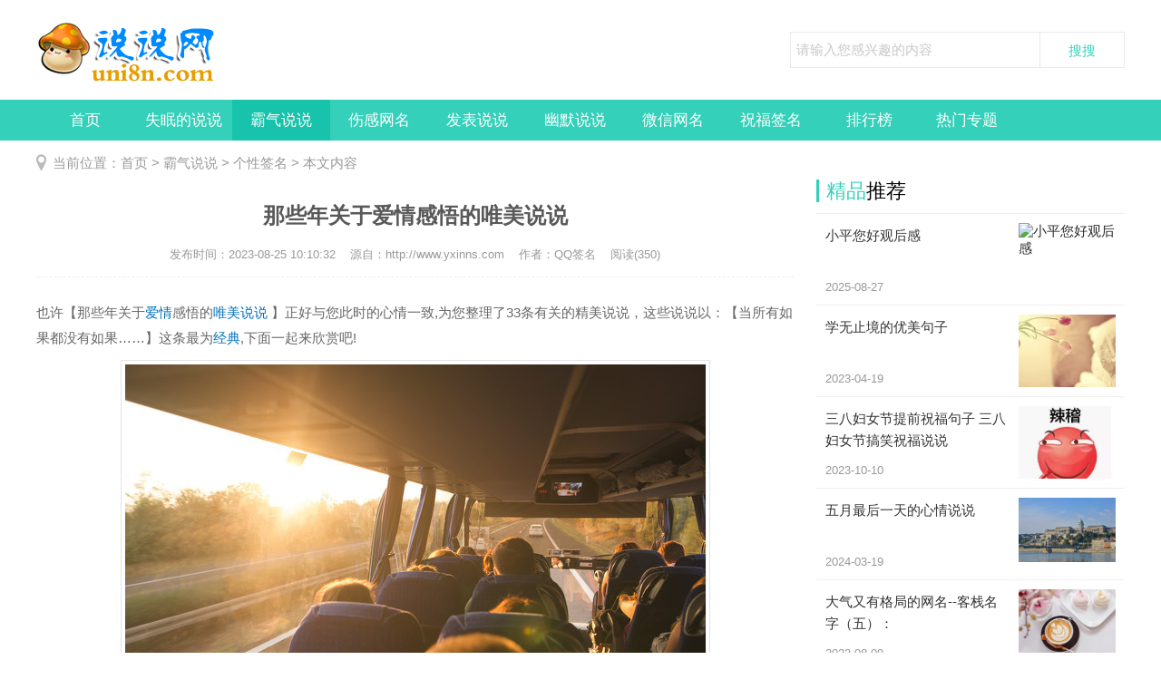

--- FILE ---
content_type: text/html; charset=utf-8
request_url: http://www.yxinns.com/sprgc/22461.html
body_size: 8620
content:
<!DOCTYPE html>
<html>
<head>
<title>那些年关于爱情感悟的唯美说说 - QQ签名</title>
<meta name="keywords" content="那些年关于爱情感悟的唯美说说,爱情" />
<meta name="description" content="那些年关于爱情感悟的唯美说说" />
<meta http-equiv="Content-Type" content="text/html; charset=utf-8" />
<meta http-equiv="mobile-agent" content="format=html5; url=http://m.yxinns.com/sprgc/22461.html" />
<meta http-equiv="Cache-Control" content="no-transform" />
<meta http-equiv="Cache-Control" content="no-siteapp" />
<link rel="canonical" href="http://www.yxinns.com/sprgc/22461.html">
<link href="/moban5/css/ssk-public.css" rel="stylesheet" type="text/css" />
<link href="/moban5/css/ssk2018.css" rel="stylesheet" type="text/css" />
<script src="/moban5/js/mredirect.js" type="text/javascript"></script>
<script src="/moban5/js/jqbs.main.js"></script>
<script src="/moban5/js/jquery.superslide.js"></script>
<script src="/moban5/js/ssk2018.js"></script>
</head>
<body>
<div class="g-header g-box-1200 clearfix">
<a class="u-logo f-fl" rel="nofollow"  href="/"><img src="/moban5/picture/logo.png" alt="QQ签名" /></a>
<span class="u-title-msg f-fl"></span>
<div class="g-search f-fr">
<form action="/e/search/index.php" name="searchform" method="post" class="bdcs-search-form" id="bdcs-search-form" >
<input type="hidden" name="show" value="title,newstext">
<input type="hidden" name="tbname" value="news">
<input type="hidden" name="tempid" value="1">
<input type="text"  name="keyboard" class="g-search-txt f-fl" id="bdcs-search-form-input" placeholder="请输入您感兴趣的内容">
<input type="submit" class="g-search-btn f-fl" id="bdcs-search-form-submit" value="搜搜">
</form>
</div>
</div>
<div class="g-nav clearfix">
<ul class="g-box-1200">
<li><a href="/">首页</a></li>
<li><a href="http://www.yxinns.com/kelly/" >失眠的说说</a></li>
<li><a href="http://www.yxinns.com/bwmak/" class="m-hover">霸气说说</a></li>
<li><a href="http://www.yxinns.com/uhtqk/" >伤感网名</a></li>
<li><a href="http://www.yxinns.com/qftsr/" >发表说说</a></li>
<li><a href="http://www.yxinns.com/qqxda/" >幽默说说</a></li>
<li><a href="http://www.yxinns.com/ohduo/" >微信网名</a></li>
<li><a href="http://www.yxinns.com/pyfwr/" >祝福签名</a></li>
<li><a href="http://www.yxinns.com/trkoy/" >排行榜</a></li>
<li><a href="/zt/">热门专题</a></li>
</ul>
</div>
<center><script src="/d/js/acmsd/thea3.js"></script></center>

<div class="g-box-1200 clearfix g-current"><p>当前位置：<a href="http://www.yxinns.com/">首页</a>&nbsp;>&nbsp;<a href="http://www.yxinns.com/bwmak/">霸气说说</a>&nbsp;>&nbsp;<a href="http://www.yxinns.com/sprgc/">个性签名</a> > 本文内容 </p></div>
<div class="g-box-1200 clearfix">
<div class="m-w835 f-fl clearfix">
<div class="g-detail-box">
<h1>那些年关于爱情感悟的唯美说说</h1>
<p class="g-detail-info"><strong>发布时间：2023-08-25 10:10:32</strong><strong>源自：http://www.yxinns.com</strong><strong>作者：QQ签名</strong><strong>阅读(350)</strong></p>
<div class="g-detail-font">
<p>也许【那些年关于<a href=/wudhl/352.html target=_blank class=infotextkey>爱情</a>感悟的<a href=/ujmee/57.html target=_blank class=infotextkey>唯美</a><a href=/ujmee/2505.html target=_blank class=infotextkey>说说</a> 】正好与您此时的心情一致,为您整理了33条有关的精美说说，这些说说以：【当所有如果都没有如果……】这条最为<a href=/slswk/1799.html target=_blank class=infotextkey>经典</a>,下面一起来欣赏吧!</p><p><img src="http://img.yxinns.com/uploads/allimg/pic/wen/1b1207df573c0e1ec70785e4b1101ded.jpg"/></p><p>1、不要指望，麻雀会飞得很高。高处的天空，那是鹰的领地。麻雀如果摆正了自己的位置，它照样会过得很幸福!&mdash;&mdash;刘心武</p><p>2、我重新留起了长发，努力变得更优秀，遇见喜欢我的男生就说有男朋友了，我想就这样再等<a href=/nivbb/99115.html target=_blank class=infotextkey>等你</a>……</p><p>3、时间会把陪伴熬成最美的情话，往后余生我来爱你，<a href=/nfiit/74529.html target=_blank class=infotextkey>你来</a><a href=/slswk/5404.html target=_blank class=infotextkey>鼓励</a>我爱你吧。</p><p>4、以前，很快乐。因为什么都不懂，不知道什么叫做心计，不知道什么叫做冷漠，不知道什么叫做狂妄。拾起记忆，最幸福的日子，就是还是个白痴的时候。因为，不知道什么叫做痛！是谁？卑微了童真。让大家都成为早熟的孩子，小<a href=/ajric/1026.html target=_blank class=infotextkey>小年</a>纪就学会什么是心计，冷漠，狂妄。呵！还真够个性的啊，现在的孩子，是不懂得什么叫做体谅的。也许他们和我一样，也是因为讨厌这些，才会去回避，久了，自己也成了如此。原谅我，我不是圣人。所以，我也，卑微了童真。不是在我满十四岁的时候，而是早在我走到这个地方起。</p><p>5、人与人之间，勉强终归不能如意，强求势必不会甜蜜。世间事，不是不努力，而是要努力做好自己，努力了就无悔，尽心了就无憾。</p><p>6、有了你，我迷失了自我。失去你，我<a href=/nivbb/99087.html target=_blank class=infotextkey>多么</a>希望自己再度迷失。WithinyouIlosemyself,withoutyouIfindmyselfwantingtobelostagain</p><p>7、<a href=/xxsfs/98833.html target=_blank class=infotextkey>世界上</a>最<a href=/nfiit/99148.html target=_blank class=infotextkey>永恒</a>的幸福就是平凡，人生最长久的拥有就是珍惜。</p><p>8、有一种爱看不见，摸不着，却已不知不觉成为生活的一部分，一但消失，一旦被割舍，那种失魂落魄，那种不甘与不舍，就象遗失了最心爱的<a href=/xxsfs/98833.html target=_blank class=infotextkey>东西</a>徘徊在路边的茫然与无助。</p><p>9、坟价涨得那么快，，死都死不起</p><p>10、衔着<a href=/qebyv/5057.html target=_blank class=infotextkey>青春</a>编筑家庭，用双手将汗水烧成了面包。</p><p>11、因为天上有月亮，所以地上的才有的湖，因为他们要彼此相照；因为有个可爱的你，所以有了一个思念的我，因为我们要<a href=/xxsfs/99045.html target=_blank class=infotextkey>相互</a>关怀，祝快乐永在心怀！</p><p>12、我想<a href=/cdlik/32126.html target=_blank class=infotextkey>去远方</a>走走，左手<a href=/xxsfs/99303.html target=_blank class=infotextkey>拿着</a>行李箱，<a href=/nivbb/99052.html target=_blank class=infotextkey>右手</a>牵着你的手。</p><p>13、从来没有想过<a href=/xxsfs/98823.html target=_blank class=infotextkey>有一天</a>我会如此在乎你，不管我们的结局是否完美我都不会放弃，想用一生来换取这种<a href=/duxdb/65201.html target=_blank class=infotextkey>感觉</a>，我会<a href=/qfhta/99150.html target=_blank class=infotextkey>把你</a>一辈子放在心里，无论你喜欢谁，在你的心里给我留一个位子，我真的好累，好想停下来休息，却又怕跟丢了你，那么的爱你，不想放弃！对不起，我爱你！我的爱情不是游戏！</p><p>14、**爱情是一把钥匙，打开成功和幸福的大门。</p><p>15、谁在我<a href=/nfiit/98845.html target=_blank class=infotextkey>十八岁</a>生<a href=/nfiit/64583.html target=_blank class=infotextkey>那天</a>送我一双高跟鞋，期待的响应起来。</p><p>16、<a href=/nivbb/78343.html target=_blank class=infotextkey>其实</a>女孩都靠哄，只要你爱她就哄着她，别吝啬，她被你哄的时候整个天空都晴朗了。</p><p>17、天涯海角，永不言弃。烟罗《星星上的花》</p><p>18、不要去在意两地的距离。</p><p>19、你一再隐瞒我一再试探是谁改变了爱情原本的模样</p><p>20、我的生死，我的爱恨，皆是我自己抉择，我不后悔，也不痛苦。</p><p>21、学会自己欣赏自己，每天送给自己一脸微笑，又何愁<a href=/nfiit/98845.html target=_blank class=infotextkey>没有人</a>生的快乐。</p><p>22、其实你很普通，只是在我眼中很特别</p><p>23、已经错失的好男人不要去后悔，他们不属于你，于是你要睁大<a href=/nfiit/99278.html target=_blank class=infotextkey>眼睛</a>再找一个。</p><p>24、真正的喜欢一个人，也许就是他完全不符合你心目中的标准，你还是那么喜欢他。</p><p>25、<a href=/ujmee/3804.html target=_blank class=infotextkey>老板</a>就像老虎，老虎的屁股，摸不得，老虎的屁股，也不宜拍。</p><p>26、有种爱情却只能够放弃，也有一种放弃是为了珍惜。</p><p>27、不是<a href=/nivbb/98253.html target=_blank class=infotextkey>每个人</a>，在<a href=/efuvw/34604.html target=_blank class=infotextkey>蓦然回首</a>时，都可以看得到灯火阑珊处的<a href=/nfiit/76622.html target=_blank class=infotextkey>那个人</a>。我们常常为错过一些东西而感到惋惜，但其实，人生的玄妙，常常超出你的预料，无论什么时候，你都要<a href=/nfiit/98835.html target=_blank class=infotextkey>相信</a>，一切都是最好的安排。</p><p>28、寂寞的夜因你失眠，我失去了做梦的心情，但并非从此就没有梦，而是梦里依然有你！<a href=/duxdb/65618.html target=_blank class=infotextkey>遇见你</a>纯属天意，爱上你一心一意，苦恋你从无悔意，得到你才会满意。</p><p>29、<a href=/nfiit/99071.html target=_blank class=infotextkey>或许</a>我没有太阳般狂热的爱，也没有流水般绵长的情，只知道不断的爱你爱你，竭尽所能地为你。</p><p>30、当所有如果都没有如果&shy;，只有失去的拥有最永久&shy;。</p><p>31、要让事情改变，先<a href=/qfhta/71011.html target=_blank class=infotextkey>改变自己</a>；要让事情变得更好，先让自己变得更强。</p><p>32、夜夜看到你思念，<a href=/xxsfs/99132.html target=_blank class=infotextkey>究竟</a>谁让你有那么忧虑的脸。</p><p>33、正因你我<a href=/xxsfs/99134.html target=_blank class=infotextkey>再也</a>不敢奋不顾身的去爱一个人了</p><p><img src="http://img.yxinns.com/uploads/allimg/pic/tongyong/20200518222252_21782.jpg"   alt="image.png" title="image.png" /></p> </div>
<div class="wz-page">
</div>
<div class="m-pagebreak"><a href="https://www.baidu.com/baidu?word=那些年关于爱情感悟的唯美说说,爱情&tn=bds&cl=3&ct=2097152&si=www.yxinns.com" rel="nofollow">查看更多相关的文章</a></div>
<div class="m-msg">
<p>欢迎分享转载→ 那些年关于爱情感悟的唯美说说 </p>
<div class="g-fenxiang f-fr"><div class="bdsharebuttonbox"><a href="#" class="bds_more" data-cmd="more"></a><a href="#" class="bds_qzone" data-cmd="qzone" title="分享到QQ空间"></a><a href="#" class="bds_tsina" data-cmd="tsina" title="分享到新浪微博"></a><a href="#" class="bds_tqq" data-cmd="tqq" title="分享到腾讯微博"></a><a href="#" class="bds_renren" data-cmd="renren" title="分享到人人网"></a><a href="#" class="bds_weixin" data-cmd="weixin" title="分享到微信"></a></div>
<script>window._bd_share_config={"common":{"bdSnsKey":{},"bdText":"","bdMini":"2","bdMiniList":false,"bdPic":"","bdStyle":"1","bdSize":"16"},"share":{}};with(document)0[(getElementsByTagName('head')[0]||body).appendChild(createElement('script')).src='http://bdimg.share.baidu.com//moban5/api/js/share.js?v=89860593.js?cdnversion='+~(-new Date()/36e5)];</script></div>
</div>
<div class="m_ssxx">
<p><span>上一篇：</span><a href='/sprgc/22442.html'>愚人节说说说</a> </p>
<p><span>下一篇：</span><a href='/sprgc/22462.html'>惊蛰朋友圈说说</a></p>
</div>
</div>
<div class="g-xgwz">
<h4 class="g-title-right"><strong>相关</strong>文章</h4>
<ul>
<li><a href="/sprgc/53651.html" title="清明节心情语说说 缅怀先烈说说理想的清明节留言">
<em><img src="http://img.yxinns.com/uploads/allimg/pic/hello/1540774792242796.png" alt="清明节心情语说说 缅怀先烈说说理想的清明节留言"></em><p>清明节心情语说说 缅怀先烈说说理想的清明节留言</p><span><strong>(322)人喜欢</strong> 2024-12-20</span>
</a></li>
<li><a href="/sprgc/28524.html" title="二月二龙抬头祝福段子视频 二月二龙抬头撞上1314祝福语">
<em><img src="http://img.yxinns.com/uploads/allimg/pic/wen/b4c11f6578005f32e656a06e3dbaa656.jpg" alt="二月二龙抬头祝福段子视频 二月二龙抬头撞上1314祝福语"></em><p>二月二龙抬头祝福段子视频 二月二龙抬头撞上1314祝福语</p><span><strong>(320)人喜欢</strong> 2023-10-07</span>
</a></li>
<li><a href="/sprgc/46212.html" title="4月1号愚人节祝福语图片">
<em><img src="http://img.yxinns.com/uploads/allimg/pic/12302K224-0.png" alt="4月1号愚人节祝福语图片"></em><p>4月1号愚人节祝福语图片</p><span><strong>(276)人喜欢</strong> 2024-05-28</span>
</a></li>
<li><a href="/sprgc/40053.html" title="三八妇女节祝福短诗句 关于三八妇女节快乐的说说">
<em><img src="http://img.yxinns.com/uploads/allimg/pic/hello/1325153300-0.png" alt="三八妇女节祝福短诗句 关于三八妇女节快乐的说说"></em><p>三八妇女节祝福短诗句 关于三八妇女节快乐的说说</p><span><strong>(660)人喜欢</strong> 2024-02-11</span>
</a></li>
<li><a href="/sprgc/49942.html" title="谷雨节气早安一句话说说 关于谷雨节气的说说">
<em><img src="http://img.yxinns.com/uploads/allimg/pic/hello/1531534842368187.png" alt="谷雨节气早安一句话说说 关于谷雨节气的说说"></em><p>谷雨节气早安一句话说说 关于谷雨节气的说说</p><span><strong>(298)人喜欢</strong> 2024-07-22</span>
</a></li>
<li><a href="/sprgc/31949.html" title="惊蛰配白酒图说说 惊蛰唯美祝福语">
<em><img src="http://img.yxinns.com/uploads/allimg/pic/201512231417229858931.png" alt="惊蛰配白酒图说说 惊蛰唯美祝福语"></em><p>惊蛰配白酒图说说 惊蛰唯美祝福语</p><span><strong>(319)人喜欢</strong> 2023-11-03</span>
</a></li>
 </ul>
</div>
<div class="pinglun m-pl widget">
<h4 class="g-title-right"><strong>用户</strong>评论</h4>
<div class="m-comment">
<div class="comment-title"><span class="title"></span></div>

</div>
</div>
</div>
<div class="m-w340 f-fr clearfix">
<div class="g-jptj clearfix">
<h4 class="g-title-right"><strong>精品</strong>推荐</h4>
<ul>
<li><a title="小平您好观后感" href="/nfiit/86741.html"><em><img src="/random.jpg" alt="小平您好观后感"></em>
<p>小平您好观后感</p><span>2025-08-27</span></a></li>
<li><a title="学无止境的优美句子" href="/baftr/2628.html"><em><img src="http://img.yxinns.com/uploads/allimg/pic/hello/1537941318143553.png" alt="学无止境的优美句子"></em>
<p>学无止境的优美句子</p><span>2023-04-19</span></a></li>
<li><a title="三八妇女节提前祝福句子 三八妇女节搞笑祝福说说" href="/duxdb/28919.html"><em><img src="http://img.yxinns.com/uploads/allimg/pic/hello/1543040253415249.png" alt="三八妇女节提前祝福句子 三八妇女节搞笑祝福说说"></em>
<p>三八妇女节提前祝福句子 三八妇女节搞笑祝福说说</p><span>2023-10-10</span></a></li>
<li><a title="五月最后一天的心情说说" href="/slswk/43844.html"><em><img src="http://img.yxinns.com/uploads/allimg/pic/tongyong/20200616223046_63008.jpg" alt="五月最后一天的心情说说"></em>
<p>五月最后一天的心情说说</p><span>2024-03-19</span></a></li>
<li><a title="大气又有格局的网名--客栈名字（五）：" href="/sqmdt/21937.html"><em><img src="http://img.yxinns.com/uploads/allimg/mingzi/haha/b68a1403c1d257717daf521cfef378a9.png" alt="大气又有格局的网名--客栈名字（五）："></em>
<p>大气又有格局的网名--客栈名字（五）：</p><span>2023-08-09</span></a></li>
</ul>
</div>
<div class="g-rank clearfix m-margin15">
<a class="g-rank-one" href="/hot/1/">今日说说排行</a><a class="g-rank-two" href="/hot/7/">本周说说排行</a>
<a class="g-rank-three" href="/hot/30/">今月说说排行</a><a class="g-rank-four" href="/hot/365/">年度说说排行</a>
</div>
<div class="g-hottank clearfix">
<h4 class="g-title-right"><strong>专题</strong>说说</h4>
<div class="g-hot-color">
<a href='http://www.yxinns.com/z/2235.html' >过敏之家</a><a href='http://www.yxinns.com/z/1120.html' >逆境作文</a><a href='http://www.yxinns.com/z/1491.html' >后悔作文</a><a href='http://www.yxinns.com/z/3596.html' >照相机作文</a><a href='http://www.yxinns.com/z/4372.html' >顽强的小草</a><a href='http://www.yxinns.com/z/1640.html' >苦与甜作文</a><a href='http://www.yxinns.com/z/4437.html' >建筑类文章</a><a href='http://www.yxinns.com/z/384.html' >火星网名</a><a href='http://www.yxinns.com/z/1652.html' >路灯的作文</a><a href='http://www.yxinns.com/z/1693.html' >蟹之战作文</a><a href='http://www.yxinns.com/z/1223.html' >《等》作文</a><a href='http://www.yxinns.com/z/1488.html' >卖东西作文</a><a href='http://www.yxinns.com/z/2376.html' >苦恼的作文</a><a href='http://www.yxinns.com/z/1235.html' >写小学作文</a><a href='http://www.yxinns.com/z/1782.html' >大熊猫作文</a><a href='http://www.yxinns.com/z/2242.html' >菊花颂作文</a><a href='http://www.yxinns.com/z/3628.html' >玩的作文</a><a href='http://www.yxinns.com/z/3451.html' >桂林的作文</a><a href='http://www.yxinns.com/z/3908.html' >笑话的作文</a><a href='http://www.yxinns.com/z/3287.html' >洗袜子作文</a><a href='http://www.yxinns.com/z/3704.html' >种土豆作文</a><a href='http://www.yxinns.com/z/1431.html' >冰雪作文</a><a href='http://www.yxinns.com/z/4089.html' >烦恼作文</a><a href='http://www.yxinns.com/z/2999.html' >猪的说明文</a><a href='http://www.yxinns.com/z/452.html' >简约网名</a><a href='http://www.yxinns.com/z/3747.html' >乡土情作文</a><a href='http://www.yxinns.com/z/419.html' >陌陌网名</a><a href='http://www.yxinns.com/z/480.html' >拓展团建</a><a href='http://www.yxinns.com/z/2955.html' >小白兔作文</a><a href='http://www.yxinns.com/z/97.html' >文雅网名</a><a href='http://www.yxinns.com/z/3519.html' >二月兰作文</a><a href='http://www.yxinns.com/z/1775.html' >剪纸作文</a><a href='http://www.yxinns.com/z/3085.html' >寒假趣事</a><a href='http://www.yxinns.com/z/522.html' >父子作文</a><a href='http://www.yxinns.com/z/4391.html' >月牙湾作文</a><a href='http://www.yxinns.com/z/2375.html' >赛龙舟作文</a><a href='http://www.yxinns.com/z/2949.html' >淡然作文</a><a href='http://www.yxinns.com/z/1830.html' >书王国之争</a><a href='http://www.yxinns.com/z/3894.html' >攀岩作文</a><a href='http://www.yxinns.com/z/1446.html' >采杨梅作文</a><a href='http://www.yxinns.com/z/1684.html' >低头族作文</a><a href='http://www.yxinns.com/z/3328.html' >南湖作文</a><a href='http://www.yxinns.com/z/3375.html' >噪声的作文</a><a href='http://www.yxinns.com/z/748.html' >歌曲《他》</a><a href='http://www.yxinns.com/z/2546.html' >做早饭作文</a><a href='http://www.yxinns.com/z/1292.html' >书信的作文</a><a href='http://www.yxinns.com/z/4170.html' >落红作文</a><a href='http://www.yxinns.com/z/1561.html' >吹笛子作文</a><a href='http://www.yxinns.com/z/3077.html' >茶韵的作文</a><a href='http://www.yxinns.com/z/2847.html' >大战的作文</a><a href='http://www.yxinns.com/z/139.html' >另类网名</a><a href='http://www.yxinns.com/z/1392.html' >放假作文</a><a href='http://www.yxinns.com/z/2164.html' >花生的作文</a><a href='http://www.yxinns.com/z/4462.html' >树根的作文</a>

<a href="/zt/">更多…</a>
</div>
</div>
<div class="g-img-tank clearfix">
<h4 class="g-title-right"><strong>图片</strong>说说</h4>
<ul>
<li><a href="/fgxor/25364.html"><img src="http://img.yxinns.com/uploads/allimg/mingzi/9b439b0003f3594d!520x520.jpg" alt="重口味的搞笑网名男生精选2021、我是叼男[email" /><p>重口味的搞笑网名男生精选2021、我是叼男[email</p></a></li>
<li><a href="/vpctd/22274.html"><img src="http://img.yxinns.com/uploads/allimg/pic/oye/1526884274922500.png" alt="三个字独特名字女霸气" /><p>三个字独特名字女霸气</p></a></li>
<li><a href="/fgxor/24967.html"><img src="http://img.yxinns.com/uploads/allimg/mingzi/u352723829178725913fm11gp0.jpg" alt="两字诗意淡雅的网名" /><p>两字诗意淡雅的网名</p></a></li>
<li><a href="/fgxor/36472.html"><img src="http://img.yxinns.com/uploads/allimg/pic/oye/1586498716777381.jpg" alt="唯美昵称女生清新淡雅--明月圆花不残。" /><p>唯美昵称女生清新淡雅--明月圆花不残。</p></a></li>
</ul>
</div>
<div class="g-today clearfix">
<h4 class="g-title-right"><strong>点击</strong>排行</h4>
<ul>
<li><a href="/sprgc/1928.html" title="朋友告别珍重的诗句 表达友情的唯美诗句句子">朋友告别珍重的诗句 表达友情的唯美诗句句子</a></li>
<li><a href="/sprgc/15274.html" title="变得温柔且强大励志说说 2019十月你好说说文艺范点">变得温柔且强大励志说说 2019十月你好说说文艺范点</a></li>
<li><a href="/sprgc/3901.html" title="高考加油的励志说说">高考加油的励志说说</a></li>
<li><a href="/sprgc/10962.html" title="带孩子烧烤朋友圈说说 吃烧烤的说说简短霸气">带孩子烧烤朋友圈说说 吃烧烤的说说简短霸气</a></li>
<li><a href="/sprgc/26213.html" title="女生节祝福男生">女生节祝福男生</a></li>
<li><a href="/sprgc/40369.html" title="新学期开学文案 2022开学说说">新学期开学文案 2022开学说说</a></li>
<li><a href="/sprgc/47372.html" title="二月二白色情人节祝福语 白色情人节发圈说说">二月二白色情人节祝福语 白色情人节发圈说说</a></li>
<li><a href="/sprgc/46192.html" title="适合520告白的浪漫句子 关于4.1愚人节说说">适合520告白的浪漫句子 关于4.1愚人节说说</a></li>
<li><a href="/sprgc/19942.html" title="雨水的四字祝福语">雨水的四字祝福语</a></li>
<li><a href="/sprgc/561.html" title="9月的第一天新的开始说说">9月的第一天新的开始说说</a></li>
</ul>
</div>
</div>
</div>
<div class="g-foot clearfix">
<div class="g-foot-box g-box-1200">
<p><span>© 2013-2018 - QQ签名 版权所有 闽ICP备2021017268号-9</span><span><a id="linkSetFav" href="javascript:setFavite();">收藏本站</a> - <a href="/map.html">网站地图</a> - <a href="/about.html" rel="nofollow">关于本站</a> - <a href="/gonggao.html" rel="nofollow">网站公告</a> - <a href="/hezhuo.html" rel="nofollow">合作申请</a></span></p>
<p><a target="_blank" rel="nofollow"  href="http://beian.miit.gov.cn/">闽ICP备2021017268号-9</a></p>
</div>
</div>

<p style="display:none"><script>
var _hmt = _hmt || [];
(function() {
  var hm = document.createElement("script");
  hm.src = "https://hm.baidu.com/hm.js?8cc96ae804b8f5a974929ec800a2257d";
  var s = document.getElementsByTagName("script")[0]; 
  s.parentNode.insertBefore(hm, s);
})();
</script>
</p>


</body>
</html>


--- FILE ---
content_type: text/css
request_url: http://www.yxinns.com/moban5/css/ssk2018.css
body_size: 7003
content:

.g-banner{ position: relative; overflow: hidden; width: 645px; height: 360px; }
.g-banner-img{overflow: hidden; width: 645px; height: 360px;}
.g-banner-img ul li{overflow: hidden; width: 645px; height: 360px; position: relative;}
.g-banner-img ul li i img{width: 645px; height: 360px;}
.g-banner-img ul li a.g-banner-txt{ position: absolute; left:20px; bottom:20px; background: url(../images/rgba50.png); z-index: 99; width: 605px; height: 110px;}
.g-banner-img ul li a.g-banner-txt h4{ color: #fff; font-size: 22px; text-align: center; height: 40px; line-height: 40px; overflow:hidden; font-weight: normal; padding:8px 15px 0px;  }
.g-banner-img ul li a.g-banner-txt p{ color: #fff; height: 30px; line-height: 30px; text-align: center; overflow: hidden; font-size: 15px; padding:0px 15px;white-space: nowrap;text-overflow: ellipsis;}
.g-banner-img ul li a:hover h4{ color: #FF4939; }
.g-arrow{ overflow: hidden; }
.g-arrow a.g-scroll{ position: absolute; width:30px; height:50px;top: 130px; background: url(../images/sskico2018.png) no-repeat; z-index: 99}
.g-arrow a.next{right: 15px;background-position:-68px -19px;}
.g-arrow a.prev{ left: 15px; background-position:-10px -19px; }
.g-arrow ul{ position: absolute; bottom: 33px; left:237px;z-index: 991;}
.g-arrow ul li{ float: left; height: 10px; background:#fff; width: 30px; margin: 0px 6px; cursor: pointer; text-indent: -99999px;}
.g-arrow ul li.m-hover{ background: #ff0000; }

.g-hotpost{ width:540px; overflow: hidden; height: 360px; }
.g-hotpost a.u-first-title{ overflow:hidden;display: block;padding:10px 0px 15px 0px;border-bottom: 1px dotted #ededed;}
.g-hotpost a.u-first-title h1{text-align: center;margin-bottom: 15px;font-weight: 700;font-size:20px; color:#333; overflow: hidden; height: 26px; line-height: 26px;}
.g-hotpost a.u-first-title span{color: #999;font-size: 13px;line-height: 22px;height: 44px; display:block;overflow: hidden;}
.g-hotpost a.u-first-title:hover h1{ color:#FF4939}
.g-hotpost li {line-height: 24px;height: 24px;overflow: hidden;margin-top: 11px;}
.g-hotpost li i {display: block;float: left;width: 5px;height: 5px;background: #e1e1e1;border-radius: 50%;-webkit-border-radius: 50%;margin-top: 9px;}
.g-hotpost li a {color: #555;display: block;float: left;padding-left: 8px;width: 435px;white-space: nowrap;text-overflow: ellipsis;height: 24px;line-height: 24px;overflow: hidden;}
.g-hotpost li span {float: right;color: #999;}
.g-hotpost li a:hover{color:#FF4939}
/*  第一屏结束  */

.g-title-box{ border-bottom:3px solid #34d0ba;  }
.g-title-box h4.g-title-left{ border-bottom:1px solid #34d0ba; margin-bottom:1px; overflow: hidden; height: 45px;font-size: 22px;line-height: 45px;font-weight: normal;}
.g-title-box h4.g-title-left strong{ width: 120px; text-align: center; height: 45px; line-height: 45px; display: block; float: left; background: #34d0ba; color: #fff; font-size: 22px; font-weight:normal;}
span.u-more { float:right;margin: 19px 4px 0px 0px;cursor: pointer;width: 38px;height: 15px;display: inline;overflow: hidden;background: url(../images/sskico2018.png) no-repeat -2px -137px;}
span.u-more:hover{ background-position: -161px -137px; }
span.u-more a{ display: block;width: 38px;height: 15px;}
.g-title-box font{ display: block; float: left; height: 45px; line-height: 45px;overflow: hidden; margin-left:30px;  text-align: right;}
.g-title-box font a{ font-weight: normal;color: #aaa;margin-right: 30px;font-size: 15px;}
.g-title-box font a:hover{color:#FF4939}

.g-img-list{ overflow:hidden; margin: 15px 0px 5px 0px; width: 1210px;}
.g-img-list li{ float: left; width: 230px;height: 176px; border:1px solid #eee;position:relative; margin: 0px 10px 10px 0px;}
.g-img-list li a{ display: block; width: 216px; height: 162px; margin: 7px; overflow: hidden;}
.g-img-list li img{ width: 216px; height: 162px;-webkit-transition: .2s linear;-moz-transition: .2s linear;transition: .2s linear;}
.g-img-list li p{ position: absolute; width:196px; bottom: 7px; left: 7px; background:url(../images/rgba50.png); color: #fff; line-height: 22px; height: 44px; font-size: 15px; padding: 6px 10px 2px 10px;}
.g-img-list li:nth-child(5){ margin-right:0px;  }
.g-img-list li:nth-child(10){ margin-right:0px;  }
.g-img-list li:hover img{-webkit-transform: scale(1.05);-moz-transform: scale(1.05);transform: scale(1.05);}
/*  图片说说结束  */

.m-w835{ width: 835px; overflow: hidden;}
.m-w340{ width:340px; overflow: hidden; }

.g-cont-list{ overflow: hidden; }
.u-cont-top{overflow: hidden;position: relative; height:166px; padding-left:230px;margin: 15px 0px 0px 0px;border-bottom:1px dashed #eee; padding-bottom: 15px; }
.u-cont-top a.u-cont-img{ overflow: hidden; width: 200px; height: 150px; padding: 7px;border:1px solid #eee; display: block;position: absolute; left: 0px; top: 0px;}
.u-cont-top a.u-cont-img img{width: 200px; height: 150px;}
.u-cont-top a.u-cont-name{ display: block; font-size: 17px; font-weight: bold; height: 35px; line-height: 35px; overflow: hidden;margin-top: 6px;}
.u-cont-top p{line-height: 28px;overflow: hidden;color: #999999;height: 84px;margin-top: 8px; font-size: 14px;}
.u-cont-top em {width: auto;height: 16px;line-height: 16px;font-size: 13px;font-weight: normal;color: #999;margin: 6px 38px 0 0;float: left;display: inline;overflow: hidden;zoom: 1;font-style: normal;}
.g-cont-list ul{ overflow: hidden; margin-top:5px;  }
.g-cont-list ul li{ float: left; width:417px; height: 40px; background:url(../images/sskico2018.png) no-repeat -3px -184px;}
.g-cont-list ul li a{ padding-left:14px; display:block;height: 40px; overflow: hidden;line-height: 40px;  width: 380px; color: #666;}
.u-cont-top a:hover{color:#FF4939}
.u-cont-top a.u-cont-img:hover{border:1px solid #FF4939;}
.g-cont-list ul li a:hover{color:#FF4939}

.g-jptj{ overflow: hidden; }
.g-title-right{ height: 25px; line-height: 25px; font-size: 22px; font-weight: normal; border-left: 3px solid #34d0ba; padding-left:8px; margin:8px 0px 12px 0;}
.g-title-right strong{ color: #34d0ba; font-weight: normal;}
.g-jptj ul{border-top: 1px solid #eee; overflow: hidden;}
.g-jptj ul li {height: 80px;overflow: hidden;border-bottom: 1px solid #eee;padding:10px;}
.g-jptj ul li a {display: block;position: relative;height: 80px;}
.g-jptj ul li a em {display: block;width: 107px;height:80px;overflow: hidden;float: right;margin-left: 10px;}
.g-jptj ul li a em {width: 107px;height:80px;}
.g-jptj ul li p {display: block;height: 48px;line-height: 24px;overflow: hidden; color: #333;padding-top: 2px;}
.g-jptj ul li span {font-size: 13px;display: block;color: #999;position: absolute;bottom: 2px;left: 0px;}
.g-jptj ul li:hover { background: #fcfcfc; }
.g-jptj ul li:hover p{color:#FF4939}

.g-rank{ overflow: hidden; margin-bottom:5px; }
.g-rank a{ display: block; width: 165px; height: 80px; float: left; margin: 0px 10px 10px 0px; font-size: 20px; line-height: 80px; text-align: center; color: #fff; font-weight:bold;}
.g-rank a.g-rank-one{ background: #b766ad;}
.g-rank a.g-rank-two{background: #64a600; margin: 0px 0px 10px 0px;}
.g-rank a.g-rank-three{background: #00aeae}
.g-rank a.g-rank-four{background: #eac100;margin: 0px 0px 10px 0px;}
.g-rank a.g-rank-one:hover{background: #b74eaa}.g-rank a.g-rank-two:hover{background: #5d9804;}.g-rank a.g-rank-three:hover{background: #03a3a3;}.g-rank a.g-rank-four:hover{background: #e0b900;}

.g-hottank{ overflow: hidden; }
.g-hot-color { margin-bottom: 6px; overflow: hidden;}
.g-hot-color a {font-size: 15px;text-decoration: none;line-height: 33px;padding: 0 7px;display: inline-block;}
.cotx0{color: #ff006b}.cotx1{color: #049cff}.cotx2{color: #8b4bfa}.cotx3{color: #d39f17}.cotx4{color: #4b991f}.cotx5{color: #ff006b}.cotx6{color: #049cff}.cotx7{color: #8b4bfa !important}.cotx8{color: #d39f17 !important}.cotx9{color: #4b991f !important}.cotx10{color: #ff006b !important}
.cotx11{color: #049cff}.cotx12{color: #8b4bfa}.cotx13{color: #d39f17}.cotx14{color: #4b991f}.cotx15{color: #ff006b}.cotx16{color: #049cff}.cotx17{color: #8b4bfa !important}.cotx18{color: #d39f17}.cotx19{color: #4b991f}.cotx20{color: #ff006b !important}
.cotx21{color: #049cff}.cotx22{color: #8b4bfa}.cotx23{color: #d39f17}.cotx24{color: #4b991f}.cotx25{color: #ff006b !important}.cotx26{color: #049cff}.cotx27{color: #8b4bfa}.cotx28{color: #d39f17}.cotx29{color: #4b991f}.cotx30{color: #ff006b}
.cotx31{color: #049cff}.cotx32{color: #8b4bfa}.cotx33{color: #d39f17}.cotx34{color: #0b9e94}.cotx35{color: #d39f17}.cotx36{color: #ff1716}.cotx37{color: #4b991f}.cotx38{color: #049cff}.cotx39{color: #8b4bfa}.cotx40{color: #049cff}
.cotx41{color: #8b4bfa !important}.cotx42{color: #ff2897}.cotx43{color: #049cff}.cotx44{color: #03cbbd}.cotx45{color: #4b991f}.cotx46{color: #ff0000}.cotx47{color: #4b991f}.cotx48{color: #4b991f}.cotx49{color: #8b4bfa}.cotx50{color: #ff006b}
.cotx51{color: #ff0000}.cotx52{color: #03cbbd}.cotx53{color: #4b991f}.cotx54{color: #8b4bfa}.cotx55{color: #4b991f}.cotx56{color: #049cff !important}.cotx57{color: #4b991f}.cotx58{color: #8b4bfa}.cotx59{color: #4b991f}.cotx60{color: #4b991f !important}
.g-hot-color a:hover{ text-decoration: underline; }

.g-today{ overflow: hidden; }
.g-today ul{overflow: hidden;  background:url(../images/num.png) no-repeat left top;}
.g-today ul li {height: 40px;margin-bottom:10px;overflow: hidden;}
.g-today ul li a{background:#fbfbfb ;height: 40px;padding:0px 15px 0px 0px; margin-left:32px; line-height: 40px; display: block; overflow: hidden;white-space: nowrap;text-overflow: ellipsis; color: #666}
.g-today ul li:hover a{color:#FF4939}

.g-phrase{ overflow: hidden; }
.g-phrase ul{ overflow: hidden; }
.g-phrase ul li{ height: 75px; overflow: hidden; margin-bottom:15px;}
.g-phrase ul li em{display: block;width: 100px;height:75px;overflow: hidden;float: left;margin-right:15px;}
.g-phrase ul li p{ display: block;height: 24px; width: 225px;line-height: 24px;overflow: hidden;color: #65caf6;white-space: nowrap;text-overflow: ellipsis; font-size: 15px; margin-bottom:7px; }
.g-phrase ul li span {font-size: 13px;display: block;color: #999; height: 44px; line-height: 22px; overflow: hidden;}
.g-phrase ul li a:hover p{color:#FF4939}

.f-gotoBox{overflow: hidden;width:100px;height: auto;position: fixed;top: 300px;left: 50%;cursor: pointer;margin-left: 620px;z-index: 9900; display: none}
.f-gotoBox a{ display: block; height: 35px; line-height: 35px; text-align: center; background: #f7f7f7; color: #666; border-radius: 4px; margin-bottom:8px;}
.f-gotoBox a:hover{ color: #fff; background: #34d0ba; }
.f-gotoBox a.m-hover{color: #fff; background: #34d0ba;}


/* 列表页 */
.g-son-channel{ overflow: hidden; margin: 15px auto;}
.g-son-channel ul li{ float: left;width:123.33px; overflow: hidden;text-align: center;background:#f2f2f2;margin: 0px 5px;border-radius: 4px;}
.g-son-channel a{display: block;height: 30px;line-height: 30px;overflow: hidden;padding: 0px 10px;color: #999;}
.g-son-channel a:hover{ background: #34d0ba; color: #fff; }
.g-current{ overflow: hidden;padding-top: 15px;}
.g-current p{ background: url(../images/sskico2018.png) no-repeat -3px -261px; height: 20px; line-height: 20px; padding-left:18px; color: #999; }
.g-current p a{ color: #999; }
.g-current p a:hover{color:#FF4939}
.g-img-tank{ overflow: hidden;}
.g-img-tank ul li{ float: left; width: 165px; margin: 0px 10px 10px 0px;}
.g-img-tank ul li img{ width: 153px; height: 124px; padding: 5px;border: 1px solid #eee;}
.g-img-tank ul li p{ width: 165px; overflow: hidden; height: 44px; line-height: 22px; color: #666; font-size:15px; }
.g-img-tank ul li a:hover p{color:#FF4939}

.g-list-box{ overflow: hidden; margin-top:-5px; }
.g-list-box li{ height: 172px; overflow: hidden; border-bottom: 1px dashed #eee;  padding:16px 0px;}
.g-list-box li a.m-left-img{ width: 200px; height: 150px; padding:10px;border: 1px solid #eee; margin-right:15px; }
.g-list-box li a.m-left-img img{width: 200px; height: 150px;}
.g-list-box li a.m-name{ display: block; height: 35px; line-height: 35px; overflow: hidden; font-size: 17px; font-weight: bold; color: #333; margin:5px 0px; }
.g-list-box li p{ color: #999; overflow: hidden; line-height:28px; height:84px; font-size: 14px;}
.g-list-box li span{ font-size: 13px; display: inline-block; height: 20px; line-height: 20px; margin-top:17px;}
.g-list-box li span em{ font-style: normal; color: #999; padding-right:35px;  }
.g-list-box li a.m-left-img:hover{ border:1px solid #FF4939; }
.g-list-box li a.m-name:hover{color:#FF4939}

/** page **/
.page{clear:both;font-size:15px;height:37px;line-height:37px;margin:25px 10px 10px 10px;}
.page a, .page span{padding: 8px 15px;font-size: 15px;color: #333;border: 1px solid #eee;border-radius: 3px;background-color: #eee;margin: 0 5px;}
.page span.thisclass,.x-page span.thisclass, .page strong{padding: 8px 15px;font-size: 15px;color: #333;border: 1px solid #eee;border-radius: 3px;background-color: #eee;margin: 0 5px;}
.page a:hover{ background: #34d0ba;border: 1px solid #34d0ba; color: #fff }
.page b{padding: 8px 15px;font-size: 15px;color: #333;border: 1px solid #34d0ba;border-radius: 3px;background: #34d0ba;color:#fff;margin: 0 5px;}
.page a b {padding: 7px 15px;font-size: 15px;color: #333;border: 1px solid #eee;border-radius: 3px;background-color: #eee;margin: 0 5px;}
.page a:hover b{background-color: #34d0ba;color: #fff;border: 1px solid #34d0ba;}

/** 文章page **/
.wz-page{ overflow: hidden;clear: both;font-family:microsoft yahei;text-align:center;font-size: 15px;line-height: 37px;}
.wz-page a{padding: 8px 15px;font-size: 15px;color: #333;border: 1px solid #eee;border-radius: 3px;background-color: #eee;margin: 0 5px;}
.wz-page a.pnow{background: #34d0ba;color:#fff;margin:0 2px;padding:5px 10px;text-decoration:none;}
.bdcs-container .bdcs-main,.bdcs-container .bdcs-main *{box-sizing:content-box;margin:0;padding:0;float:none;clear:none;overflow:hidden;white-space:nowrap;word-wrap:normal;border:0;background:0 0;width:auto;height:auto;max-width:none;min-width:none;max-height:none;min-height:none;border-radius:0;box-shadow:none;transition:none;text-align:left}.bdcs-container .bdcs-clearfix:after{content:'';display:block;clear:both;height:0}.bdcs-container .bdcs-clearfix{zoom:1}.bdcs-container .bdcs-main{overflow:visible}.bdcs-container .bdcs-search{display:block;overflow:visible;position:relative;border-style:solid}.bdcs-container .bdcs-search-form-input-wrap{display:inline-block}.bdcs-container .bdcs-search-form-input{border-width:1px;border-style:solid;display:inline-block;vertical-align:top;text-indent:5px;background-color:#fff;float:left}.bdcs-container .bdcs-search-form-input:focus{border-width:1px;border-style:solid;outline:0}.bdcs-container .bdcs-search-form-submit-wrap{display:inline-block}.bdcs-container .bdcs-search-form-submit{display:inline-block;cursor:pointer;border-width:1px;border-style:solid;vertical-align:top;text-align:center;width:50px;//_overflow:hidden}.bdcs-container .bdcs-search-form-submit-magnifier{width:45px;padding:0;text-indent:-999em;overflow:hidden;background:url(../images/magnifier-icon.png) no-repeat center center;_background:url(../images/magnifier-icon_ie6.png) no-repeat center center}div#default-searchbox .default-channel-meun{position:relative;width:75px;display:inline-block;vertical-align:middle;cursor:pointer;background:#fff;float:left;overflow:visible}div#default-searchbox .default-channel-current{border:1px solid;position:relative;width:100%;border-right:0}div#default-searchbox .default-channel-current span{margin-left:8px}div#default-searchbox .default-channel-current i{overflow:hidden;width:0;height:0;border-width:6px 6px 0;border-color:#9E9E9E #fff;border-style:solid;display:block;position:absolute;right:10px;top:11px}div.cse-default-channel-container{display:block;position:absolute;z-index:30061000000}div.cse-default-channel-container .default-channel-list{display:none;width:99%;list-style:none;background:#fff;border:1px solid #DDD;border-top:0;margin:0;padding:0}div.cse-default-channel-container .default-channel-list li{background:0 0;line-height:24px;list-style:none;display:block;padding-left:7px;cursor:pointer}div.cse-default-channel-container .default-channel-list li:hover{background:#DDD}.bdcs-container .bdcs-search-form-input-wrap{}.bdcs-container .bdcs-search-form-input-notspan{margin-left:0px;font-family:Arial,SimSun,sans-serif;color:#000000;font-size:15px;}.bdcs-container .bdcs-search-form-input .icon-nofocus{left:;right:;top:;height:;width:;}.bdcs-container .bdcs-search{width:211px;height:30px;overflow:hidden;border-color:#eeffe6;border-radius:0px;border-width:2px;box-shadow:none;background-color:#eeffe6;}.bdcs-container .bdcs-search-form-input{border-color:#c9eeb7;margin-right:0px;width:158px;height:28px;line-height:28px;font-family:Arial,SimSun,sans-serif;color:#000000;font-size:15px;border-radius:0px;background-color:#FFFFFF;}.bdcs-container .bdcs-search-form-input:focus{border-color:#f79646;}.bdcs-container .bdcs-search-form-submit-wrap{}.bdcs-container .bdcs-search-form-submit{border-color:#85d442;height:28px;width:50px;background-color:#85d442;color:#ffffff;font-family:Arial,SimSun,sans-serif;font-size:13px;border-radius:0px;}.bdcs-container .bdcs-search-form-submit{*height:30px;*margin-top:1px;}.bdcs-container .bdcs-search-form-submit{line-height:28px;}.bdcs-container .bdcs-search-form-input{margin-right:-1px;}#bdcs-rec{display:none;}
.wz-page a:hover{background: #34d0ba; color: #fff;border: 1px solid #34d0ba;}
.wz-page b{padding: 8px 15px;font-size: 15px;color: #fff;border: 1px solid #34d0ba;border-radius: 3px;background-color: #34d0ba;margin: 0 5px;}
.wz-page a b{ padding: 0px; border: 0px;  background: none; color: #333}
.wz-page a:hover b{ background: none; color: #fff; }



/*  详细  */
.g-detail-box{ overflow: hidden; margin-top:30px; }
.g-detail-box h1{ color: #595959; text-align: center; font-size:24px; line-height: 35px;max-height: 70px; overflow: hidden;}
.g-detail-box p.g-detail-info{ margin-top:10px; overflow: hidden; line-height: 30px; height: 30px; text-align: center;border-bottom: 1px dashed #eee;padding-bottom: 10px;}
.g-detail-box p.g-detail-info strong{ font-weight: normal; color: #999; padding: 0px 8px; font-size: 13px;}
.g-detail-font{ font-size: 15px; line-height: 28px; overflow: hidden; padding: 15px 0px 0px 0px; color: #666}
.g-detail-font p{margin:10px 0;color: #666}
.g-detail-font a{color:#0071BC;font-size: 15px; }
.g-detail-font a:hover{color:#F75000;}
.g-detail-font img{border:1px solid #e4e4e4; padding:4px;margin: 8px auto; display: block;}
.m-pagebreak {margin: 15px 0 18px 0;text-align: center;}
.m-pagebreak a {margin: 0 5px 0 0;height: 36px;line-height: 36px;border: 2px solid #ff9999;padding: 0 14px;color: #ffffff;background: #ff513b;display: inline-block;}
.m-pagebreak a:hover{ background: #f93219; }
.m-wz-page{ overflow: hidden; padding: 15px 0px; }
.m-msg{ overflow: hidden; height: 36px; background: #f2f2f2; padding: 0px 15px;}
.m-msg p{ float: left; overflow: hidden;height: 36px; color: #999; line-height: 36px;white-space: nowrap;text-overflow: ellipsis; width: 635px; text-align: center;}
.m-msg .g-fenxiang{ height:28px; overflow: hidden; margin-top:4px; width: 140px;}
.m_ssxx {font-size: 14px;line-height: 200%;padding:12px 10px 5px 10px; margin-top:10px; overflow:hidden;}
.m_ssxx p{ float:right; overflow:hidden;width: 50%;height: 30px;line-height: 30px; text-align:right; }
.m_ssxx p:nth-child(1){ float:left; text-align: left;}
.m_ssxx p span{color: #c6c6c6;}
.m_ssxx p a{ color:#999}
.m_ssxx p a:hover{color:#F00}

.g-pl-cont{ overflow: hidden; padding-top:10px;  }
.pinglun{ overflow: hidden; margin-top:15px;  }
.m-comment{height:auto;margin:0px auto;display:block;overflow:hidden;padding:15px 0;font-family:microsoft yahei; }
.m-comment .comment-title{ display:none; height:26px; width:100%; overflow:hidden;}
.m-comment .comment-title .title{height:26px;width:102px;display:block;overflow:hidden;float:left;background:url(../images/pl-title.png) no-repeat;}
.m-comment .comment-text{width:817px;height:120px;display:block;border:1px solid #eee;padding:4px 8px;line-height: 24px; color: #666;}
.m-comment #imageField{background-image:none;height:45px;width:145px;background-color:#34d0ba;font-size:16px;color:#fff;text-align:center;line-height:45px;float:left;border:0px;margin:15px 15px 0px 0px;cursor: pointer;}
.m-comment #imageField:hover {background-color: #ee2e3d}
.m-comment .comment-sm{height:45px; line-height: 45px; width:400px;display:block;overflow:hidden;color:#333;margin-top:15px;}
.m-comment .comment-body{height:auto;width:100%;display:block;overflow:hidden;}
.m-comment .comment-body li{height:auto;width:auto;display:block;overflow:hidden;background-color:#fafafa;padding:10px; border-radius: 4px;margin: 10px 0 0 0;}
.m-comment .comment-body li .combd-title{ display:block; width:auto; height:26px; border-bottom:1px solid #d3d3d3; overflow:hidden;}
.m-comment .comment-body li .combd-title .title{float:left;height:20px;width:auto;display:block;overflow:hidden;color:#333;}
.m-comment .comment-body li .combd-title .time{float:right;height:20px;width:auto;display:block;overflow:hidden;font-size:13px;color:#999;}
.m-comment .comment-body li .combd-bd{color:#6d6d6d;margin:10px 0 ;line-height:20px;}
.m-comment .comment-body li .comment-button{height:26px;width:auto;display:block;overflow:hidden;border:1px solid #a0a0a0;border-radius:5px;float:right;background-color:#fff;padding:0 10px;}
.m-comment .comment-body li .comment-button a{float:left;height:26px;width:auto;display:block;overflow:hidden;}
.m-comment .comment-body li .comment-button a i{height:18px;width:18px;display:block;overflow:hidden;float:left;background:url(../images/pl-comment-ico.png) no-repeat -44px -63px;margin:5px 3px 0 0 ;}
.m-comment .comment-body li .comment-button a.a1 i{ background-position:-2px -26px; }
.m-comment .comment-body li .comment-button a.a2 i{background-position:0px -1px;}
.m-comment .comment-body li .comment-button a span{width:auto;display:block;overflow:hidden;float:left;line-height:26px;font-size:13px;color:#a7a7a7;}
.m-comment .comment-body li .comment-button a:hover span{color:#f55;}
.m-comment .comment-body li .comment-button  b{height:13px;width:2px;display:block;overflow:hidden;float:left;background-color:#eee;margin:4px;}
.m-comment .comment-more{height:38px;width:358px;display:block;overflow:hidden;margin:25px auto 0px;border-radius:4px;text-align:center;line-height:38px;color:#fff;cursor:pointer;background-color: #34d0ba;}
.m-comment .comment-more:hover{ background:red; }
.m-comment .comment-body li .comment-button b{height: 19px;width: 2px;display: block;overflow: hidden;float: left;background-color: #eee;margin: 4px;}
.zt{ overflow: hidden; margin-top:20px; }
.zt ul li{ overflow: hidden; float: left; line-height:35px; width: 86px; margin: 0px 8px; text-align: center;border: 1px solid #eee; border-radius:4px; margin-bottom:18px; }
.zt ul li a{ font-size: 15px; color: #666; display: block; width: 86px; text-align: center; height: 35px; overflow: hidden;}
.zt ul li:hover{border: 1px solid #34d0ba;}
.zt ul li:hover a{ background: #34d0ba; color: #fff; }
.zt ul b {width:835px;height: 2px;border-top: 1px dashed #F3F3F3;float: left;margin:5px 0 20px 0px;display: inline;overflow: hidden;}

.g-top-title{ overflow: hidden;margin: 35px 20px 35px 0px; }
.g-top-title h1.g-pl-title{ float: left; color: #595959;font-size: 22px;line-height: 38px; width: 650px;}
.g-top-title a.u-a-go{ float:right;display: block;height: 38px;line-height: 38px;width: 96px;text-align: center;background: #34d0ba;color: #fff;border-radius: 2px; }
.g-top-title a.u-a-go:hover{ background: red; }

.ranklist{ overflow: hidden; margin-top:20px;  }
.ranklist a{ float: left; width:400px; margin: 0px 17px 20px 0px; height: 180px; text-align: center; line-height: 180px;  display: block; padding: 0px; color: #fff; font-size: 26px;}
.ranklist a.cotx0{ background: #B766AD; }
.ranklist a.cotx1{ background: #64A600; }
.ranklist a.cotx2{ background: #00AEAE; }
.ranklist a.cotx3{ background: #EAC100; }
.ranklist a.cotx4{ background: #9D9D9D; }
.ranklist a.cotx5{ background: #9D9D9D; }

.g-xgwz{ overflow: hidden;margin-top:15px;}
.g-xgwz ul{overflow: hidden;border-bottom: 1px dotted #eee;}
.g-xgwz ul li {height: 95px;overflow: hidden;border-top: 1px dotted #eee;padding: 12px 15px;width: 387.5px;float: left;}
.g-xgwz ul li a {display: block;position: relative;height: 95px;padding-left: 140px;}
.g-xgwz ul li a em {display: block;width: 127px;height: 95px;overflow: hidden;float: left;position: absolute;left: 0px;top: 0px;}
.g-xgwz ul li a em img{ width: 127px;height: 95px; }
.g-xgwz ul li p {display: block;height:52px;line-height: 26px;overflow: hidden;color: #333;padding-top:4px; font-size: 15px;}
.g-xgwz ul li span {font-size: 13px;display: block;color: #999; height: 20px; line-height: 20px;margin-top: 10px;}
.g-xgwz ul li span strong{  font-weight:normal;padding-right: 15px; }
.g-xgwz ul li:hover p{color:#FF4939}

/* class */
.margin15{ margin-top:15px;  }
.g-class{ overflow: hidden;}
.g-class-list{ overflow: hidden; }
.g-class-list ul {padding: 15px 0px;overflow: hidden;}
.g-class-list ul li{float: left;height: 30px;line-height: 30px;overflow: hidden;margin: 6px 0px;width: 139px;text-align: center;}
.g-class-list ul li a{color: #999;display: block;padding: 0px 13px;background: #f2f2f2;border-radius: 4px;margin: 0px 5px;}
.g-class-list ul li a:hover{ background: #34d0ba; color: #fff; }

/*--首页手游--*/
.g-tb-list{ overflow: hidden; clear: both;display: none}
.g-hot-list .on{ display:block; }
.g-sjrj-cont .g-tb-list{display: block}
.g-tb-list ul {overflow: hidden; width: 1235px;}
.g-tb-list ul li{float: left;width: 120px;padding-left: 90px;height: 78px;position: relative;display: block;cursor: pointer;overflow: hidden;margin:28px 36px 10px 0; }
.g-tb-list ul li a{ display:block; }
.g-tb-list ul li a i img{ width: 78px; height: 78px; position:absolute; top: 0px; left: 0px;border-radius: 12px; }
.g-tb-list ul li a p em img{height: 14px;}
.g-tb-list ul li a p span{ color: #666;display:block;overflow: hidden;height: 24px; line-height: 24px;margin-top:2px; }
.g-tb-list ul li a p strong{ color: #999; font-size: 12px; font-weight: normal; display: block; margin: 8px 0px 9px 0px;}
.g-tb-list ul li a:hover p span{ color: #FF4939 }
.g-left-title{height: 49px; line-height: 49px;border-bottom: 1px solid #eee;}
.g-left-title p{font-size:22px;font-family: Candara;color: #ddd;font-weight: 400;float: left;padding-right: 25px;}
.g-left-title p b{ font-weight: normal; color: #333;margin-right: 10px;border-bottom:2px solid #34d0ba;display: inline-block; position: relative;bottom: 1px;}
.g-left-title span{font-size: 20px;color: #ddd;display:block;float: left;}
.g-left-title i {cursor: pointer;padding: 0 15px;font-size: 20px;color: #333; font-style: normal;}
.g-left-title i.cur{ color: #34d0ba; }
.g-left-title font {display: block;float: left;height: 45px;line-height: 45px;overflow: hidden;margin-left: 30px;width: 720px;text-align: right;}
.g-left-title font a{color: #999;font-size: 14px;margin-right: 30px;}
.g-left-title font a:hover{color:#FF4939;}
span.u-more {float: right;margin: 18px 4px 0px 0px;cursor: pointer;width: 38px;height: 15px;display: inline;overflow: hidden;background: url(../images/sskico2018.png) no-repeat -2px -137px;}
span.u-more:hover{ background-position: -161px -137px; }
span.u-more a{ display: block;width: 38px;height: 15px;}
.mulu{ overflow: hidden; margin-top:20px; }
.mulu ul li{ overflow: hidden; float: left; line-height:35px;  margin: 0px 8px; text-align: center;border: 1px solid #eee; border-radius:4px; margin-bottom:18px; }
.mulu ul li a{ font-size: 15px;   display: block;  text-align: center; height: 35px; overflow: hidden;}
.mulu ul li:hover{border: 1px solid #34d0ba;}
.mulu ul li:hover a{ background: #34d0ba; color: #fff; }
.mulu ul b {width:835px;height: 2px;border-top: 1px dashed #F3F3F3;float: left;margin:5px 0 20px 0px;display: inline;overflow: hidden;}

.style1
{
    color: #656565;
    
}
.style2
{
    color: #0d9f9a;
    
}
.style3
{
    color: red;
    
}
.style4
{
    color:#884bf8;
    
}
.style5
{
    color:#CB9E16;
    
}
.style6
{
    color:#4a9a20;
    
}
.style7
{
    color:#009cff;
    
}
.style8
{
    color:#fe8106;
    
}


--- FILE ---
content_type: application/javascript
request_url: http://www.yxinns.com/moban5/js/mredirect.js
body_size: 551
content:
//==========Mobile redirect Begin ========
if (/android/i.test(navigator.userAgent) || /iphone/i.test(navigator.userAgent)){
	if(typeof(info) != 'undefined'){
		var xjtxt = info.soft;
		var djnoe = info.pcstar;
		//if (xjtxt != '\u4e0b\u67b6' && djnoe != '1') {
			window.location.href = window.location.href.replace(/^(.*)uni8n.com(.*)$/, 'http://m.uni8n.com$2');
	//	}
	}else{

			window.location.href = window.location.href.replace(/^(.*)uni8n.com(.*)$/, 'http://m.uni8n.com$2');
		
	}
}
//==========Mobile redirect End ========


